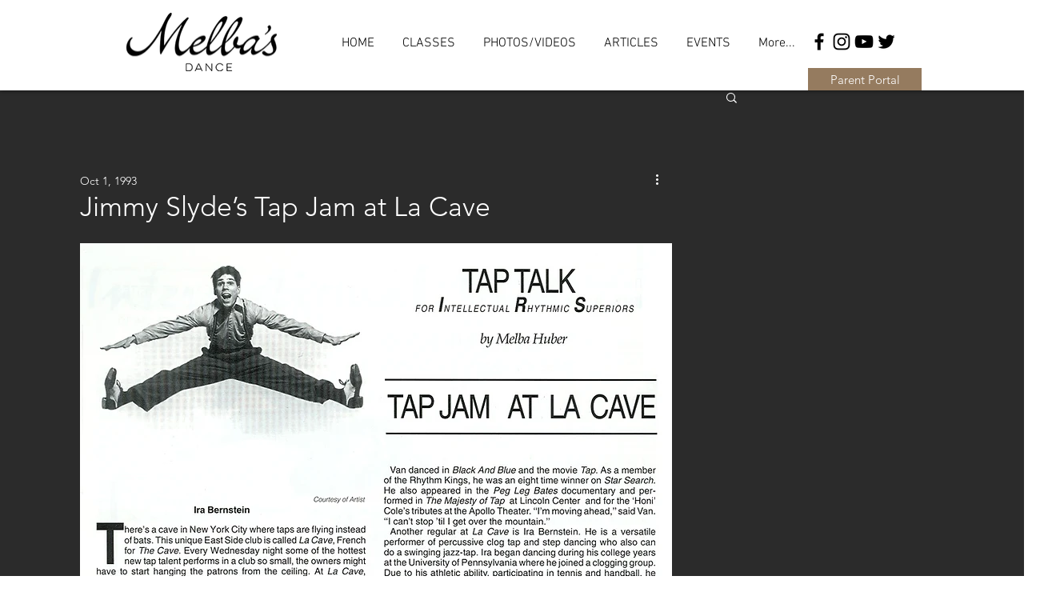

--- FILE ---
content_type: text/html; charset=utf-8
request_url: https://accounts.google.com/o/oauth2/postmessageRelay?parent=https%3A%2F%2Fstatic.parastorage.com&jsh=m%3B%2F_%2Fscs%2Fabc-static%2F_%2Fjs%2Fk%3Dgapi.lb.en.OE6tiwO4KJo.O%2Fd%3D1%2Frs%3DAHpOoo_Itz6IAL6GO-n8kgAepm47TBsg1Q%2Fm%3D__features__
body_size: 164
content:
<!DOCTYPE html><html><head><title></title><meta http-equiv="content-type" content="text/html; charset=utf-8"><meta http-equiv="X-UA-Compatible" content="IE=edge"><meta name="viewport" content="width=device-width, initial-scale=1, minimum-scale=1, maximum-scale=1, user-scalable=0"><script src='https://ssl.gstatic.com/accounts/o/2580342461-postmessagerelay.js' nonce="iaXLkmqzmuDNKXq27XzSZQ"></script></head><body><script type="text/javascript" src="https://apis.google.com/js/rpc:shindig_random.js?onload=init" nonce="iaXLkmqzmuDNKXq27XzSZQ"></script></body></html>